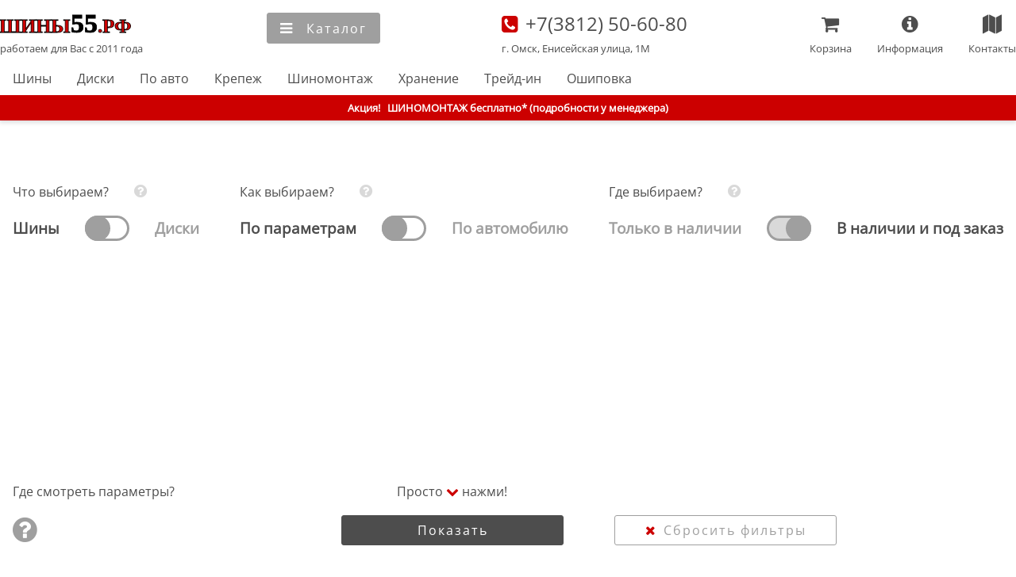

--- FILE ---
content_type: text/html; charset=utf-8
request_url: https://tyres55.ru/
body_size: 9117
content:
<!DOCTYPE html><html lang="ru"><head><meta charSet="utf-8"/><meta name="viewport" content="width=device-width"/><title>Шины55.РФ : шины диски шиномонтаж +7 (3812) 50-60-80 Омск</title><meta name="keywords" content="купить,шины,шины55,омске,в наличии,официальный,сайт,интернет,магазин,выбрать,новые,зимние,летние,шины,диски,колеса,резина,цены,в наличии,склад,каталог,оптовые,актуальные,скидки,распродажа,кредит,рассрочка,дешево,по карте,акции,каталог,шиномонтаж,хранение,trade-in,трейдин,Yokohama,pirelli,Bridgestone,Continental,Nokian,Michelin,китайские"/><meta name="description" content="Хотите купить шины в Омске? ШИНЫ, ДИСКИ, СЕРВИС от Шины55.РФ! Покупка БЕЗ ПРЕДОПЛАТЫ, в кредит, в рассрочку, расчет по карте. Гарантия на все товары. Шиномонтаж. Хранение. Выкуп Б/У шин и дисков (Trade-in). Доставка. Всегда в наличии новые шины и диски для Вашего автомобиля от мировых производителей Европы, Японии, России и Китая в г. Омске. Профессионально помогаем Вам выбрать именно ВАШИ шины и диски с 2011 года!"/><meta name="next-head-count" content="5"/><link rel="apple-touch-icon" sizes="180x180" href="/apple-touch-icon.png"/><link rel="icon" type="image/png" sizes="32x32" href="/favicon-32x32.png"/><link rel="icon" type="image/png" sizes="16x16" href="/favicon-16x16.png"/><link rel="manifest" href="/site.webmanifest"/><link rel="icon" href="/tyres55_logo.svg" type="image/svg+xml"/><link rel="preload" href="/_next/static/css/c27e203c11cebf1b.css" as="style"/><link rel="stylesheet" href="/_next/static/css/c27e203c11cebf1b.css" data-n-g=""/><noscript data-n-css=""></noscript><script defer="" nomodule="" src="/_next/static/chunks/polyfills-42372ed130431b0a.js"></script><script src="/_next/static/chunks/webpack-9b7aa495a4b6e6a1.js" defer=""></script><script src="/_next/static/chunks/framework-840cff9d6bb95703.js" defer=""></script><script src="/_next/static/chunks/main-cf2f95a865486545.js" defer=""></script><script src="/_next/static/chunks/pages/_app-180b2959e647ee4d.js" defer=""></script><script src="/_next/static/chunks/7970-536a6b9be5d8fb4c.js" defer=""></script><script src="/_next/static/chunks/9462-9eebdef999107042.js" defer=""></script><script src="/_next/static/chunks/pages/index-9961a47aa5cffd44.js" defer=""></script><script src="/_next/static/qTEdYddihD_NljGamA42u/_buildManifest.js" defer=""></script><script src="/_next/static/qTEdYddihD_NljGamA42u/_ssgManifest.js" defer=""></script></head><body><div id="__next"><header><div id="headerWrapper" class="container"><div class="headerList"><div class="headerListItem noMobile"><div class="header_conteiner_item_content"><a id="logoLink" title="Главная" href="/">Главная</a><a title="Главная" href="/"><span style="font-size:0.8125rem">работаем для Вас с 2011 года</span></a></div></div><div class="headerListItem"></div><div class="headerListItem noNarrowScreen" style="font-size:0"><input size="30" name="q" id="seachInput" type="text" autoComplete="off" placeholder="Поиск товара"/><button class="simpleButton" title="Найти" style="vertical-align:top;border-radius:0 3px 3px 0"><i id="headerSearchIcon"></i><span>Найти</span></button></div><div class="headerListItem noMobile"><a style="display:block;text-decoration:none" title="Наши координаты" href="/about/contacts_main"><i id="phoneIcon">   </i><span style="font-size:1.5rem;font-weight:normal"><font>+7(3812)</font> 50-60-80</span><br/><span>г. Омск, Енисейская улица, 1М</span></a></div><section class="headerListItem Mobile" style="padding-top:0.8rem"><a id="logoMobileLink" title="Главная" href="/">Главная</a></section><div class="headerListItem"></div></div><div id="headerFavMenuLine" class="noMobile"><nav id="menu" itemscope="" itemType="https://www.schema.org/SiteNavigationElement"><meta itemProp="name" content="Главное меню"/><ul itemProp="about" itemscope="" itemType="https://schema.org/ItemList"><li itemProp="itemListElement" itemscope="" itemType="https://schema.org/ItemList"><link itemProp="url" href="/catalog/tyres"/><meta itemProp="name" content="Шины"/><a title="Каталог легковых шин" href="/catalog/tyres">Шины</a></li><li itemProp="itemListElement" itemscope="" itemType="https://schema.org/ItemList"><link itemProp="url" href="/catalog/disks"/><meta itemProp="name" content="Диски"/><a title="Каталог легкосплавных (литых) и штампованных дисков" href="/catalog/disks">Диски</a></li><li itemProp="itemListElement" itemscope="" itemType="https://schema.org/ItemList"><link itemProp="url" href="/car"/><meta itemProp="name" content="По авто"/><a title="Подбор шин или дисков по марке и модели автомобиля" href="/car">По авто</a></li><li itemProp="itemListElement" itemscope="" itemType="https://schema.org/ItemList"><link itemProp="url" href="/catalog/nuts"/><meta itemProp="name" content="Крепеж"/><a title="Каталог крепежа колес" href="/catalog/nuts">Крепеж</a></li><li itemProp="itemListElement" itemscope="" itemType="https://schema.org/ItemList"><link itemProp="url" href="/services/shinomontage"/><meta itemProp="name" content="Шиномонтаж"/><a title="Услуги качественного шиномонтажа" href="/services/shinomontage">Шиномонтаж</a></li><li itemProp="itemListElement" itemscope="" itemType="https://schema.org/ItemList"><link itemProp="url" href="/services/hranenie"/><meta itemProp="name" content="Хранение"/><a title="Усулуги правильного сезонного хранения" href="/services/hranenie">Хранение</a></li><li itemProp="itemListElement" itemscope="" itemType="https://schema.org/ItemList"><link itemProp="url" href="/services/tradein"/><meta itemProp="name" content="Трейд-ин"/><a title="Прием б/у шин и дисков в трейд-ин" href="/services/tradein">Трейд-ин</a></li><li itemProp="itemListElement" itemscope="" itemType="https://schema.org/ItemList"><link itemProp="url" href="/services/oshipovka"/><meta itemProp="name" content="Ошиповка"/><a title="Усулуги повторной ошиповки колес" href="/services/oshipovka">Ошиповка</a></li></ul></nav></div></div></header><div id="contentWrapper"><section class="attentionBlock"><section><span class="noMobile">Акция!   </span>ШИНОМОНТАЖ бесплатно* (подробности у менеджера)</section></section><section class="container breadCrumbs"> </section><section class="mainFilterContainer"><section class="columnsContainer container"><section class="mainFilterTop"><section class="mainSwitcherContainer" style="margin-top:0px"><section class="mainSwitcherTitle noMobile"><span title="Переключите переключатель ниже, чтобы выбирать шины или диски">Что выбираем?</span><i class="helpIcon" title="Переключите переключатель ниже, чтобы выбирать шины или диски"></i></section><section class="TwoPositionSwitcherContainer"><span class="Mobile twoPositionSwitcherMobileTitle"><span class="positionOneTitle ">Шины</span><span class="Mobile positionOneTitle"> / </span><span class="positionTwoTitle positionInactive">Диски</span></span><span class="positionOneTitle  noMobile">Шины</span><input type="checkbox" id="tyreDisksSwither" name="tyreDisksSwither" title="Переключить" checked=""/><label id="tyreDisksSwitcherLabel" for="tyreDisksSwither" style="display:none"><span class="positionSwitcher" id="11TyresDisksSwitcher" title="Переключить"> </span></label><span class="positionTwoTitle positionInactive noMobile">Диски</span></section></section><section class="mainSwitcherContainer"><section class="mainSwitcherTitle noMobile"><span title="Переключите переключатель ниже, чтобы выбирать по параметрам шин/дисков или по характеристикам авто">Как выбираем?</span><i class="helpIcon" title="Переключите переключатель ниже, чтобы выбирать по параметрам шин/дисков или по характеристикам авто"></i></section><section class="TwoPositionSwitcherContainer"><span class="Mobile twoPositionSwitcherMobileTitle"><span class="positionOneTitle ">По параметрам</span><span class="Mobile positionOneTitle"> / </span><span class="positionTwoTitle positionInactive">По авто</span></span><span class="positionOneTitle  noMobile">По параметрам</span><input type="checkbox" id="paramOrWehicleSwither" name="paramOrWehicleSwither" title="Переключить" checked=""/><label id="paramOrWehicleSwitherLabel" for="paramOrWehicleSwither" style="display:none"><span class="positionSwitcher" id="11TyresDisksSwitcher" title="Переключить"> </span></label><span class="positionTwoTitle positionInactive noMobile">По автомобилю</span></section></section><section class="mainSwitcherContainer"><section class="mainSwitcherTitle noMobile"><span title="Переключите переключатель ниже, чтобы выбирать шины/диски только в наличии или в том числе под заказ">Где выбираем?</span><i class="helpIcon" title="Переключите переключатель ниже, чтобы выбирать шины/диски только в наличии или в том числе под заказ"></i></section><section class="TwoPositionSwitcherContainer"><span class="Mobile twoPositionSwitcherMobileTitle"><span class="positionOneTitle positionInactive">В наличии</span><span class="Mobile positionOneTitle"> / </span><span class="positionTwoTitle ">И под заказ</span></span><span class="positionOneTitle positionInactive noMobile">Только в наличии</span><input type="checkbox" id="storeSwitcher" name="storeSwitcher" title="Переключить"/><label id="storeSwitcherLabel" for="storeSwitcher" style="display:none"><span class="positionSwitcher" id="11TyresDisksSwitcher" title="Переключить"> </span></label><span class="positionTwoTitle  noMobile">В наличии и под заказ</span></section></section></section><section class="mainFilterBody divArticle"><div class="gridFilter"><section class="msgBox"><svg width="60" height="80" xmlns="http://www.w3.org/2000/svg" viewBox="0 0 100 100" preserveAspectRatio="xMidYMid" class="progress-bar-wrapper" style="display:inline-block;position:relative;top:45%" aria-label="progress-bar-loading" data-testid="progress-bar-svg" aria-busy="true" role="status"><defs><clipPath ng-attr-id="{{config.cpid}}" x="0" y="0" width="100" height="100" id="lds-progress-cpid-5009611b8a418"><rect x="0" y="0" width="66.6667" height="100"><animate attributeName="width" calcMode="linear" values="0;100;100" keyTimes="0;0.5;1" dur="1" begin="0s" repeatCount="indefinite"></animate><animate attributeName="x" calcMode="linear" values="0;0;100" keyTimes="0;0.5;1" dur="1" begin="0s" repeatCount="indefinite"></animate></rect></clipPath></defs><path fill="none" ng-attr-stroke="{{config.c1}}" stroke-width="2.7928" d="M82,63H18c-7.2,0-13-5.8-13-13v0c0-7.2,5.8-13,13-13h64c7.2,0,13,5.8,13,13v0C95,57.2,89.2,63,82,63z" stroke="white"></path><path ng-attr-fill="{{config.c2}}" ng-attr-clip-path="url(#{{config.cpid}})" d="M81.3,58.7H18.7c-4.8,0-8.7-3.9-8.7-8.7v0c0-4.8,3.9-8.7,8.7-8.7h62.7c4.8,0,8.7,3.9,8.7,8.7v0C90,54.8,86.1,58.7,81.3,58.7z" fill="white" clip-path="url(#lds-progress-cpid-5009611b8a418)"></path></svg><span> загрузка...</span></section></div></section><section class="mainFilterBottom divArticle" style="margin-top:var(--block-top-half-space)"><section class="noMobile"><section class="mainSwitcherTitle noMobile"><span title="Наведи мышь ниже и мы подскажем">Где смотреть параметры?</span></section><i id="bigHelpIcon" title=""></i></section><section class="mainFilterActionButtons"><section class="mainSwitcherTitle noMobile" style="margin-left:70px">Просто <i id="arrowDownIcon"></i> нажми!</section><button id="showButton" class="importantButton" title="Показать">Показать</button><button id="resetFilter" class="simpleButton" title="Очистить параметры фильтра"><i id="resetX"></i>Сбросить фильтры</button></section><section class="noMobile"> </section></section></section></section><section class="container noMobile"><div class="headerList" style="padding-top:0px"><h2 style="display:block;width:100%">Услуги и сервис</h2><a class="headerListLink" title="Каталог легковых шин" href="/catalog/tyres"><img alt="Каталог легковых шин" title="Каталог легковых шин" loading="lazy" width="98" height="120" decoding="async" data-nimg="1" style="color:transparent;object-fit:contain;object-position:center center;max-width:100%;max-height:100%" sizes="100vw" srcSet="/_next/image?url=%2Fimg%2Fcontent%2Ftyre.webp&amp;w=640&amp;q=75 640w, /_next/image?url=%2Fimg%2Fcontent%2Ftyre.webp&amp;w=828&amp;q=75 828w, /_next/image?url=%2Fimg%2Fcontent%2Ftyre.webp&amp;w=1200&amp;q=75 1200w, /_next/image?url=%2Fimg%2Fcontent%2Ftyre.webp&amp;w=1920&amp;q=75 1920w" src="/_next/image?url=%2Fimg%2Fcontent%2Ftyre.webp&amp;w=1920&amp;q=75"/><br/><span>Шины</span></a><a class="headerListLink" title="Каталог литых и штамповонных дисков" href="/catalog/disks"><img alt="Каталог литых и штамповонных дисков" title="Каталог литых и штамповонных дисков" loading="lazy" width="138" height="120" decoding="async" data-nimg="1" style="color:transparent;object-fit:contain;object-position:center center;max-width:100%;max-height:100%" sizes="100vw" srcSet="/_next/image?url=%2Fimg%2Fcontent%2Fdisk.webp&amp;w=640&amp;q=75 640w, /_next/image?url=%2Fimg%2Fcontent%2Fdisk.webp&amp;w=828&amp;q=75 828w, /_next/image?url=%2Fimg%2Fcontent%2Fdisk.webp&amp;w=1200&amp;q=75 1200w, /_next/image?url=%2Fimg%2Fcontent%2Fdisk.webp&amp;w=1920&amp;q=75 1920w" src="/_next/image?url=%2Fimg%2Fcontent%2Fdisk.webp&amp;w=1920&amp;q=75"/><br/><span>Диски</span></a><a class="headerListLink" title="Услуги правильного, качественного шиномонтажа" href="/services/shinomontage"><img alt="Услуги правильного, качественного шиномонтажа" title="Услуги правильного, качественного шиномонтажа" loading="lazy" width="115" height="120" decoding="async" data-nimg="1" style="color:transparent;object-fit:contain;object-position:center center;max-width:100%;max-height:100%" sizes="100vw" srcSet="/_next/image?url=%2Fimg%2Fcontent%2Fshinomontazh.webp&amp;w=640&amp;q=75 640w, /_next/image?url=%2Fimg%2Fcontent%2Fshinomontazh.webp&amp;w=828&amp;q=75 828w, /_next/image?url=%2Fimg%2Fcontent%2Fshinomontazh.webp&amp;w=1200&amp;q=75 1200w, /_next/image?url=%2Fimg%2Fcontent%2Fshinomontazh.webp&amp;w=1920&amp;q=75 1920w" src="/_next/image?url=%2Fimg%2Fcontent%2Fshinomontazh.webp&amp;w=1920&amp;q=75"/><br/><span>Квалифицированный<br/>шиномонтаж</span></a><a class="headerListLink" title="Услуги шинного отеля, правильное сезонное хранение шин и дисков" href="/services/hranenie"><img alt="Услуги шинного отеля, правильное сезонное хранение шин и дисков" title="Услуги шинного отеля, правильное сезонное хранение шин и дисков" loading="lazy" width="175" height="120" decoding="async" data-nimg="1" style="color:transparent;object-fit:contain;object-position:center center;max-width:100%;max-height:100%" sizes="100vw" srcSet="/_next/image?url=%2Fimg%2Fcontent%2Fhranenie.webp&amp;w=640&amp;q=75 640w, /_next/image?url=%2Fimg%2Fcontent%2Fhranenie.webp&amp;w=828&amp;q=75 828w, /_next/image?url=%2Fimg%2Fcontent%2Fhranenie.webp&amp;w=1200&amp;q=75 1200w, /_next/image?url=%2Fimg%2Fcontent%2Fhranenie.webp&amp;w=1920&amp;q=75 1920w" src="/_next/image?url=%2Fimg%2Fcontent%2Fhranenie.webp&amp;w=1920&amp;q=75"/><br/><span>Сезонное хранение<br/>колес</span></a><a class="headerListLink" title="Дошиповка зимних шипованных шин ремонтными шипами" href="/services/oshipovka"><img alt="Дошиповка зимних шипованных шин ремонтными шипами" title="Дошиповка зимних шипованных шин ремонтными шипами" loading="lazy" width="98" height="120" decoding="async" data-nimg="1" style="color:transparent;object-fit:contain;object-position:center center;max-width:100%;max-height:100%" sizes="100vw" srcSet="/_next/image?url=%2Fimg%2Fcontent%2Ftyre.webp&amp;w=640&amp;q=75 640w, /_next/image?url=%2Fimg%2Fcontent%2Ftyre.webp&amp;w=828&amp;q=75 828w, /_next/image?url=%2Fimg%2Fcontent%2Ftyre.webp&amp;w=1200&amp;q=75 1200w, /_next/image?url=%2Fimg%2Fcontent%2Ftyre.webp&amp;w=1920&amp;q=75 1920w" src="/_next/image?url=%2Fimg%2Fcontent%2Ftyre.webp&amp;w=1920&amp;q=75"/><br/><span>Ошиповка колес</span></a><a class="headerListLink" title="Сдать шины и диски в trade-in" href="/services/tradein"><img alt="Сдать шины и диски в trade-in" title="Сдать шины и диски в trade-in" loading="lazy" width="98" height="120" decoding="async" data-nimg="1" style="color:transparent;object-fit:contain;object-position:center center;max-width:100%;max-height:100%" sizes="100vw" srcSet="/_next/image?url=%2Fimg%2Fcontent%2Ftyre.webp&amp;w=640&amp;q=75 640w, /_next/image?url=%2Fimg%2Fcontent%2Ftyre.webp&amp;w=828&amp;q=75 828w, /_next/image?url=%2Fimg%2Fcontent%2Ftyre.webp&amp;w=1200&amp;q=75 1200w, /_next/image?url=%2Fimg%2Fcontent%2Ftyre.webp&amp;w=1920&amp;q=75 1920w" src="/_next/image?url=%2Fimg%2Fcontent%2Ftyre.webp&amp;w=1920&amp;q=75"/><br/><span>Трейд-ин шин и дисков</span></a></div></section><section class="horizontalFlexContainer container"><section class="leftColumnW60 divArticle noMobile"><h2 style="margin-top:0px">Выбираем правильные шины и диски вместе!</h2>На рынке новых автомобильных шин и легкосплавных дисков г. Омска интернет-магазин Шины55.РФ работает с 2011 года. За это время мы накопили огромный опыт работы, поняли предпочтения и требования автолюбителей нашего города. Профессионально подбираем шины и диски, которые подходят именно ВАМ, под ваши требования, под ваш автомобиль, условия эксплуатации и стиль вождения.<p>Все это позволило нам стать друзьями с тысячими автовладельцев. Мы сделаем все, чтобы стать и Вашим другом!</p><p>Посмотреть, покрутить, пощупать, помять, понюхать шины - это НЕ к нам, друзья!!! А вот, посоветоваться, подобрать и купить надежные, подходящие именно под ваши требования, шины, да еще выгодно - вот это К НАМ!!!</p><p>Ну не работаем мы &quot;по старинке&quot;, у нас не старомодный магазин, не точка на авторынке, а современный шинный бутик и интернет-магазин, с огромным ассортиментом, который не представить ни в одном физическом магазине. Крутить, мять шины нет никакого смысла, это говорит наш опыт и опыт тысяч покупателей. Все шины на вид одинаковые, резиновые, черные и круглые, все они не смонтированы на диск и в них нет давления воздуха, чтобы понять какие они по мягкости. Все заканчивается одинаково, сколько бы вы не просили показать разных шин вживую, вы все равно обратитесь к нам за советом - что вам выбрать и что купить. А подобрать и посоветовать именно ваш вариант мы можем и без наличия в данный момент нужной модели под рукой, пользуясь своим огромным опытом!</p><p>Продавать вам что-то плохое, не нужное, не подходящее, поверьте, нам нет никакого смысла! Мы не нацелены на разовые сделки, чтобы единожды &quot;втюхать&quot; покупателю что-то по завышенной цене, нам это не интересно, а главное это не оправдано с точки зрения перспективы нашего бизнеса. Мы ХОТИМ чтобы вы остались довольны купленными шинами, чтобы вы были в них уверенны и чтобы вы получали удовольствие, управляя автомобилем на купленных у нас шинах, а главное - чтобы вы понимали, что совершили правильную, выгодную покупку, и не зря потратили деньги!</p><p>Все очень просто, в этом состоит наша политика успеха!</p></section><section class="columnW40"><section class="divArticle"><h2>Не смогли разобраться?</h2><section><span>Если у Вас возникли какие-либо вопросы, связанные с выбором шин или дисков, мы всегда готовы Вам помочь!</span><p>В рабочее время мы свяжемся с вами в течение 15 минут, просто <span style="color:var(--color-a-link-hover);font-weight:700">ЗАКАЖИТЕ ЗВОНОК</span></p></section><ul class="checkboxesList clientContacts"><li><input type="text" placeholder="Имя" value=""/><span class="incorrectData"></span></li><li><input type="text" placeholder="Телефон" value=""/><span class="incorrectData"></span></li></ul><br/><button class="simpleButton">Заказать звонок</button></section><section class="divArticle"><h2>Обратная связь</h2><span>Мы заботимся о своих клиентах и делаем все, чтобы Вы остались довольны, как выбранной продукцией, так и оказанными услугами. Ваше мнение очень важно!</span><p>Если у Вас есть замечания или предложения, пожалуйста, <span style="color:var(--color-a-link-hover);font-weight:700">ОСТАВЬТЕ ОТЗЫВ</span></p><br/><ul class="landingList"><li><a id="linkYandex" class="vendorLogo" target="_blank" title="Оставить отзыв на Яndex" href="https://yandex.ru/maps/org/shiny55/1066940633/?reviews"></a></li><li><a id="link2GIS" class="vendorLogo" target="_blank" title="Оставить отзыв на 2GIS" href="https://2gis.ru/omsk/firm/282003258468101/tab/reviews?m=73.340987%2C54.976754%2F16"></a></li><li><a id="linkFlamp" class="vendorLogo" target="_blank" title="Оставить отзыв на Flamp" href="https://omsk.flamp.ru/firm/shiny55_rf-282003258468101"></a></li><li><a id="linkGoogle" class="vendorLogo" target="_blank" title="Оставить отзыв на Google" href="https://www.google.com/search?source=hp&amp;ei=w6f7W4OFAsabsAHIlb2gDw&amp;q=%D1%88%D0%B8%D0%BD%D1%8B55.%D1%80%D1%84&amp;btnK=%D0%9F%D0%BE%D0%B8%D1%81%D0%BA+%D0%B2+Google&amp;oq=%D1%88%D0%B8%D0%BD%D1%8B55.%D1%80%D1%84&amp;gs_l=psy-ab.3..0j38.250.2407..2772...0.0..0.109.910.4j5......0....1..gws-wiz.....0..0i131j0i10.HG6xKEqy4VU#btnK=%D0%9F%D0%BE%D0%B8%D1%81%D0%BA%20%D0%B2%20Google&amp;lrd=0x43ab01f18742fb27:0x11d6e2cb8d85396,1,,,"></a></li></ul></section></section></section></div><footer class="divArticle"><div id="footerWrapper" class="container"><section itemscope="" itemType="https://schema.org/AutomotiveBusiness"><link itemProp="sameAs" href="https://instagram.com/tyres55.ru"/><meta itemProp="name" content="Шины55.РФ интернет-магазин, Омск"/><section itemProp="address" itemscope="" itemType="https://schema.org/PostalAddress"><meta itemProp="postalCode" content="644011"/><meta itemProp="addressLocality" content="г. Омск, Российская Федерация"/><meta itemProp="streetAddress" content="ул. Енисейская улица, 1М"/></section><meta itemProp="openingHours" dateTime="Mo-Fr 10:00−18:00"/><meta itemProp="telephone" content="+79040707171"/><meta itemProp="telephone" content="+73812506080"/><meta itemProp="currenciesAccepted" content="RUB"/><meta itemProp="paymentAccepted" content="Наличный расчет, кредитные и банковские карты, безналичный расчет, кредит, рассрочка."/><meta itemProp="priceRange" content="от 1000 до 30000 руб."/><meta itemProp="foundingDate" content="2014-03-17"/><link itemProp="hasMap" href="/about/contacts_main"/><link itemProp="url" href="/"/><section itemProp="image" itemscope="" itemType="https://schema.org/ImageObject"><link itemProp="url" href="/tyres55_store.webp"/><link itemProp="contentUrl" href="/tyres55_store.webp"/><meta itemProp="width" content="648"/><meta itemProp="height" content="486"/><meta itemProp="name" content="Шины55.РФ интернет-магазин"/><meta itemProp="description" content="Шинный центр Шины55.РФ, офис-магазин"/></section><section itemProp="logo" itemscope="" itemType="https://schema.org/ImageObject"><link itemProp="url" href="/tyres55_logo.svg"/><link itemProp="contentUrl" href="/tyres55_logo.svg"/><meta itemProp="width" content="120"/><meta itemProp="height" content="120"/><meta itemProp="name" content="Шины55.РФ интернет-магазин"/><meta itemProp="description" content="Логотип Шины55.РФ"/></section></section><section class="footerMenu"><section class="footerMenuBlock noMobile"><a title="Каталог легковых шин" style="display:block;color:white" href="/catalog/tyres">Легковые шины</a><section class="columnW40"><ul class="gridItemProps"><li><a title="Каталог легковых зимних, летних и всесезонных шин Bridgestone" href="/brand/bridgestone">Bridgestone</a></li><li><a title="Каталог легковых зимних, летних и всесезонных шин Continental" href="/brand/continental">Continental</a></li><li><a title="Каталог легковых зимних, летних и всесезонных шин Cordiant" href="/brand/cordiant">Cordiant</a></li><li><a title="Каталог легковых зимних, летних и всесезонных шин Dunlop" href="/brand/dunlop">Dunlop</a></li><li><a title="Каталог легковых зимних, летних и всесезонных шин Gislaved" href="/brand/gislaved">Gislaved</a></li><li><a title="Каталог легковых зимних, летних и всесезонных шин Goodyear" href="/brand/goodyear">Goodyear</a></li><li><a title="Каталог легковых зимних, летних и всесезонных шин Hankook" href="/brand/hankook">Hankook</a></li><li><a title="Каталог легковых зимних, летних и всесезонных шин Кама" href="/brand/kama">Кама</a></li></ul></section><section class="rightColumnW50"><ul class="gridItemProps"><li><a title="Каталог легковых зимних, летних и всесезонных шин Kumho" href="/brand/kumho">Kumho</a></li><li><a title="Каталог легковых зимних, летних и всесезонных шин Michelin" href="/brand/michelin">Michelin</a></li><li><a title="Каталог легковых зимних, летних и всесезонных шин Nitto" href="/brand/nitto">Nitto</a></li><li><a title="Каталог легковых зимних, летних и всесезонных шин Ikon" href="/brand/ikon">Ikon Tyres</a></li><li><a title="Каталог легковых зимних, летних и всесезонных шин Toyo" href="/brand/toyo">Toyo</a></li><li><a title="Каталог легковых зимних, летних и всесезонных шин Viatti" href="/brand/viatti">Viatti</a></li><li><a title="Каталог легковых зимних, летних и всесезонных шин Yokohama" href="/brand/yokohama">Yokohama</a></li></ul></section></section><section class="footerMenuBlock noMobile"><ul class="gridItemProps"><li><a title="Каталог легкосплавных (литых) и штампованных дисков" style="color:var(--color-a-link-hover)" href="/catalog/disks">Колесные диски</a></li><li><a title="Каталог крепежа колес" href="/catalog/nuts">Крепеж колес</a></li><li><a title="Подбор шин или дисков по марке и модели автомобиля" href="/catalog/car">Подбор по автомобилю</a></li><li><a title="Шинный калькулятор" href="/information/tyrecalc">Шинный калькулятор</a></li><li><a title="Услуги качественного шиномонтажа" href="/services/shinomontage">Шиномонтаж</a></li><li><a title="Усулуги правильного сезонного хранения" href="/services/hranenie">Хранение</a></li><li><a title="Прием б/у шин и дисков в трейд-ин" href="/services/tradein">Трейд-ин</a></li><li><a title="Усулуги повторной ошиповки колес" href="/services/oshipovka">Ошиповка</a></li></ul></section><section class="footerMenuBlock"><ul class="gridItemProps"><li><a title="Как купить шины или диски" href="/information/howtobuy">Как купить</a></li><li><a title="Как оплатить покупку" href="/information/payment">Как оплатить</a></li><li><a title="Покупка в кредит или рассрочку" style="color:var(--color-a-link-hover)" href="/information/credit">Кредит, рассрочка</a></li><li><a title="Гарантийные обязательства" href="/information/warranty">Гарантия</a></li><li><a title="Отказ/возврат товара" href="/information/rejection">Отказ/возврат</a></li><li><a title="Доставка заказов" href="/information/delivery">Доставка и самовывоз</a></li><li><a title="Политика конфиденциальности" href="/information/policy">Политика конфиденциальности</a></li><li><a title="Оферта" href="/information/offer">Оферта</a></li></ul></section><section class="footerMenuBlock"><ul class="gridItemProps"><li><a title="Телефон отдела подбора шин и дисков" href="tel:+73812506080"><i id="smallPhoneIcon">   </i><span title="Позвонить"><font>+7(3812)</font> 50-60-80</span></a></li><li><a title="Телефон отдела подбора шин и дисков" href="tel:+79040707171"><i id="smallCellularIcon">   </i><span title="Позвонить"><font>+7(904)</font> 070-71-71</span></a></li><li><a title="Написать в Telegram" target="_blank" href="https://t.me/Tyres55"><i id="telegramIcon" title="Telegram отдела подбора шин и дисков">   </i><span title="Написать в Telegram"><font>+7(904)</font> 070-70-00</span></a></li><li><span><i id="emailIcon" title="Электронная почта отдела подбора шин и дисков">   </i><span style="color:white" title="Электронная почта отдела подбора шин и дисков">shop@tyres55.ru</span></span></li><li><a style="display:block;text-decoration:none" title="Координаты центрального офиса" href="/about/contacts_main"><i id="baloonIcon" title="Координаты центрального офиса">   </i> г. Омск, ул. Енисейская, д.1М</a></li></ul></section></section><section class="copyRightBlock">© Шины55 (шины55.рф) (3812) 50-60-80, 50-70-80. Омск. Шины. Диски<br/>Вся информация на данном сайте несёт исключительно информационный характер.</section></div></footer></div><script id="__NEXT_DATA__" type="application/json">{"props":{"pageProps":{}},"page":"/","query":{},"buildId":"qTEdYddihD_NljGamA42u","nextExport":true,"autoExport":true,"isFallback":false,"scriptLoader":[]}</script><section class="noMobile"><script>
                (function(w,d,u){
                var s=d.createElement('script');s.async=true;s.src=u+'?'+(Date.now()/60000|0);
                var h=d.getElementsByTagName('script')[0];h.parentNode.insertBefore(s,h);
            })(window,document,'https://cdn-ru.bitrix24.ru/b9400283/crm/site_button/loader_2_5m2ud2.js');
            </script></section><section><!-- Yandex.Metrika counter -->
        <script type="text/javascript" >
           (function(m,e,t,r,i,k,a){m[i]=m[i]||function(){(m[i].a=m[i].a||[]).push(arguments)};
           m[i].l=1*new Date();
           for (var j = 0; j < document.scripts.length; j++) {if (document.scripts[j].src === r) { return; }}
           k=e.createElement(t),a=e.getElementsByTagName(t)[0],k.async=1,k.src=r,a.parentNode.insertBefore(k,a)})
           (window, document, "script", "https://mc.yandex.ru/metrika/tag.js", "ym");
        
           ym(9859567, "init", {
                clickmap:true,
                trackLinks:true,
                accurateTrackBounce:true,
                webvisor:true
           });
        </script>
        <noscript><div><img src="https://mc.yandex.ru/watch/9859567" style="position:absolute; left:-9999px;" alt="" /></div></noscript>
        <!-- /Yandex.Metrika counter --></section></body></html>

--- FILE ---
content_type: application/javascript; charset=UTF-8
request_url: https://tyres55.ru/_next/static/qTEdYddihD_NljGamA42u/_ssgManifest.js
body_size: 339
content:
self.__SSG_MANIFEST=new Set(["\u002Fbrand","\u002Fbrand\u002F[name]","\u002Fcar\u002F[[...filter]]","\u002Fcatalog\u002Fdisks\u002F[[...filter]]","\u002Fcatalog\u002Ftyres\u002F[[...filter]]","\u002Fdisks\u002F[disk]","\u002Ftyre-model\u002F[brand]\u002F[model]","\u002Ftyres\u002F[tyre]"]);self.__SSG_MANIFEST_CB&&self.__SSG_MANIFEST_CB()

--- FILE ---
content_type: image/svg+xml
request_url: https://tyres55.ru/img/content/google_logo_grey.svg
body_size: 1884
content:
<?xml version="1.0" encoding="UTF-8" standalone="no"?>
<svg
   xmlns:dc="http://purl.org/dc/elements/1.1/"
   xmlns:cc="http://creativecommons.org/ns#"
   xmlns:rdf="http://www.w3.org/1999/02/22-rdf-syntax-ns#"
   xmlns:svg="http://www.w3.org/2000/svg"
   xmlns="http://www.w3.org/2000/svg"
   xmlns:sodipodi="http://sodipodi.sourceforge.net/DTD/sodipodi-0.dtd"
   xmlns:inkscape="http://www.inkscape.org/namespaces/inkscape"
   viewBox="0 0 98 32"
   width="98"
   height="32"
   version="1.1"
   id="svg14"
   sodipodi:docname="google_logo_grey.svg"
   inkscape:version="1.0.1 (3bc2e813f5, 2020-09-07)">
  <metadata
     id="metadata20">
    <rdf:RDF>
      <cc:Work
         rdf:about="">
        <dc:format>image/svg+xml</dc:format>
        <dc:type
           rdf:resource="http://purl.org/dc/dcmitype/StillImage" />
        <dc:title></dc:title>
      </cc:Work>
    </rdf:RDF>
  </metadata>
  <defs
     id="defs18" />
  <sodipodi:namedview
     pagecolor="#ffffff"
     bordercolor="#666666"
     borderopacity="1"
     objecttolerance="10"
     gridtolerance="10"
     guidetolerance="10"
     inkscape:pageopacity="0"
     inkscape:pageshadow="2"
     inkscape:window-width="1717"
     inkscape:window-height="1057"
     id="namedview16"
     showgrid="false"
     inkscape:zoom="2.3915441"
     inkscape:cx="164.71598"
     inkscape:cy="77.058619"
     inkscape:window-x="-8"
     inkscape:window-y="-8"
     inkscape:window-maximized="1"
     inkscape:current-layer="svg14" />
  <path
     fill="#ea4335"
     d="m 41.600718,16.840018 c 0,4.603876 -3.60162,7.996395 -8.02163,7.996395 -4.42001,0 -8.02163,-3.392519 -8.02163,-7.996395 0,-4.636323 3.60162,-7.996395 8.02163,-7.996395 4.42001,0 8.02163,3.360072 8.02163,7.996395 z m -3.51149,0 c 0,-2.876972 -2.08743,-4.845426 -4.51014,-4.845426 -2.42271,0 -4.51014,1.968454 -4.51014,4.845426 0,2.84813 2.08743,4.845426 4.51014,4.845426 2.42271,0 4.51014,-2.000901 4.51014,-4.845426 z"
     id="path2"
     style="stroke-width:0.360523;fill:#9f9f9f;fill-opacity:1" />
  <path
     fill="#fbbc05"
     d="m 58.905818,16.840018 c 0,4.603876 -3.60163,7.996395 -8.02164,7.996395 -4.42001,0 -8.02163,-3.392519 -8.02163,-7.996395 0,-4.632717 3.60162,-7.996395 8.02163,-7.996395 4.42001,0 8.02164,3.360072 8.02164,7.996395 z m -3.5115,0 c 0,-2.876972 -2.08742,-4.845426 -4.51014,-4.845426 -2.42271,0 -4.51014,1.968454 -4.51014,4.845426 0,2.84813 2.08743,4.845426 4.51014,4.845426 2.42272,0 4.51014,-2.000901 4.51014,-4.845426 z"
     id="path4"
     style="stroke-width:0.360523;fill:#9f9f9f;fill-opacity:1" />
  <path
     fill="#4285f4"
     d="M 75.489858,9.326724 V 23.68274 c 0,5.905363 -3.48265,8.31726 -7.59982,8.31726 -3.87562,0 -6.2082,-2.592159 -7.08788,-4.712032 l 3.05724,-1.272646 c 0.54439,1.301487 1.87832,2.837314 4.02704,2.837314 2.63542,0 4.26859,-1.625957 4.26859,-4.686796 v -1.150067 h -0.12258 c -0.78594,0.969806 -2.30014,1.817035 -4.21091,1.817035 -3.99819,0 -7.66111,-3.48265 -7.66111,-7.963948 0,-4.513745 3.66292,-8.025237 7.66111,-8.025237 1.90717,0 3.42136,0.847229 4.21091,1.788193 h 0.12258 V 9.330329 h 3.33483 z m -3.08607,7.542136 c 0,-2.815683 -1.87833,-4.874268 -4.26859,-4.874268 -2.42272,0 -4.45246,2.058585 -4.45246,4.874268 0,2.786841 2.02974,4.816584 4.45246,4.816584 2.39026,0 4.26859,-2.029743 4.26859,-4.816584 z"
     id="path6"
     style="stroke-width:0.360523;fill:#9f9f9f;fill-opacity:1" />
  <path
     fill="#34a853"
     d="m 80.987828,0.912123 v 23.433979 h -3.42496 V 0.912123 Z"
     id="path8"
     style="stroke-width:0.360523;fill:#9f9f9f;fill-opacity:1" />
  <path
     fill="#ea4335"
     d="m 94.334388,19.471834 2.72555,1.817035 c -0.87968,1.301487 -2.99955,3.543939 -6.66246,3.543939 -4.54259,0 -7.93511,-3.511492 -7.93511,-7.996395 0,-4.755295 3.42136,-7.996395 7.54214,-7.996395 4.14962,0 6.17936,3.302388 6.84272,5.086976 l 0.36413,0.908517 -10.6895,4.42722 c 0.81839,1.604326 2.09103,2.422713 3.87562,2.422713 1.78819,0 3.02839,-0.879676 3.93691,-2.21361 z m -8.38937,-2.876971 7.14556,-2.967103 c -0.39297,-0.998648 -1.57548,-1.694457 -2.9671,-1.694457 -1.78459,0 -4.26859,1.575485 -4.17846,4.66156 z"
     id="path10"
     style="stroke-width:0.360523;fill:#9f9f9f;fill-opacity:1" />
  <path
     fill="#4285f4"
     d="m 12.59306,14.759802 v -3.392519 h 11.432178 c 0.11176,0.591257 0.16944,1.290671 0.16944,2.047769 0,2.54529 -0.6958,5.692654 -2.93826,7.935106 -2.18116,2.271293 -4.968,3.48265 -8.659753,3.48265 C 5.753943,24.832808 0,19.259126 0,12.416404 0,5.573682 5.753943,0 12.596665,0 c 3.785493,0 6.482203,1.485354 8.508333,3.421361 l -2.39387,2.393871 c -1.4529,-1.362776 -3.42136,-2.422713 -6.118068,-2.422713 -4.996846,0 -8.904912,4.027039 -8.904912,9.023885 0,4.996845 3.908066,9.023884 8.904912,9.023884 3.241098,0 5.086978,-1.301487 6.269488,-2.484001 0.95899,-0.958991 1.58991,-2.328977 1.83867,-4.200091 z"
     id="path12"
     style="stroke-width:0.360523;fill:#9f9f9f;fill-opacity:1" />
</svg>


--- FILE ---
content_type: image/svg+xml
request_url: https://tyres55.ru/img/content/2gis_logo_grey.svg
body_size: 1568
content:
<?xml version="1.0" encoding="UTF-8" standalone="no"?>
<svg
   xmlns:dc="http://purl.org/dc/elements/1.1/"
   xmlns:cc="http://creativecommons.org/ns#"
   xmlns:rdf="http://www.w3.org/1999/02/22-rdf-syntax-ns#"
   xmlns:svg="http://www.w3.org/2000/svg"
   xmlns="http://www.w3.org/2000/svg"
   xmlns:sodipodi="http://sodipodi.sourceforge.net/DTD/sodipodi-0.dtd"
   xmlns:inkscape="http://www.inkscape.org/namespaces/inkscape"
   xml:space="preserve"
   width="75"
   height="32"
   version="1.1"
   style="clip-rule:evenodd;fill-rule:evenodd;image-rendering:optimizeQuality;shape-rendering:geometricPrecision;text-rendering:geometricPrecision"
   viewBox="0 0 1984.375 846.66669"
   id="svg13"
   sodipodi:docname="2gis_grey.svg"
   inkscape:version="1.0.1 (3bc2e813f5, 2020-09-07)"><metadata
   id="metadata17"><rdf:RDF><cc:Work
       rdf:about=""><dc:format>image/svg+xml</dc:format><dc:type
         rdf:resource="http://purl.org/dc/dcmitype/StillImage" /><dc:title></dc:title></cc:Work></rdf:RDF></metadata><sodipodi:namedview
   pagecolor="#ffffff"
   bordercolor="#666666"
   borderopacity="1"
   objecttolerance="10"
   gridtolerance="10"
   guidetolerance="10"
   inkscape:pageopacity="0"
   inkscape:pageshadow="2"
   inkscape:window-width="1717"
   inkscape:window-height="1057"
   id="namedview15"
   showgrid="false"
   units="px"
   inkscape:zoom="4.4850886"
   inkscape:cx="67.25136"
   inkscape:cy="90.291213"
   inkscape:window-x="-8"
   inkscape:window-y="-8"
   inkscape:window-maximized="1"
   inkscape:current-layer="svg13" />
 <defs
   id="defs4">
  <style
   type="text/css"
   id="style2">
   <![CDATA[
    .fil1 {fill:#434242;fill-rule:nonzero}
    .fil0 {fill:#A3C626;fill-rule:nonzero}
   ]]>
  </style>
 </defs>
 <g
   id="Слой_x0020_1"
   transform="matrix(0.17727527,0,0,0.17727527,-869.35792,-2209.2044)"
   style="fill:#9f9f9f;fill-opacity:1">
  <metadata
   id="CorelCorpID_0Corel-Layer" />
  <g
   id="_1997096624336"
   style="fill:#9f9f9f;fill-opacity:1">
   <path
   class="fil0"
   d="m 9680,14850 c 0,-294 -56,-574 -153,-834 -26,856 -895,1518 -1406,1956 h 1278 c 179,-334 281,-716 281,-1122 z m -924,-1883 c -405,-315 -912,-505 -1464,-505 -1319,0 -2388,1069 -2388,2388 0,1319 1069,2388 2388,2388 604,0 1154,-226 1574,-596 H 7137 l -5,-508 c 1042,-905 1680,-1518 1680,-2109 0,-220 -83,-497 -460,-497 -299,0 -587,173 -534,895 h -607 c -152,-838 303,-1502 1172,-1502 135,0 259,16 373,46 z"
   id="path7"
   style="fill:#9f9f9f;fill-opacity:1" />
   <path
   class="fil1"
   d="m 11895,14113 h 564 c 20,-430 -125,-1111 -1057,-1111 -685,0 -1183,411 -1183,1265 0,116 5,715 5,1086 0,927 642,1130 1183,1130 323,0 792,-73 1009,-309 v -1477 h -1062 v 536 h 473 v 651 c -357,121 -1009,169 -1009,-651 v -966 c 0,-574 266,-772 560,-772 304,0 517,154 517,618 z m 4201,1433 c 24,-1322 -1492,-883 -1477,-1622 4,-260 173,-429 449,-429 294,0 468,173 463,627 h 555 c 15,-410 -82,-1110 -999,-1110 -570,0 -1038,280 -1048,903 -24,1269 1502,854 1478,1622 -10,313 -237,453 -493,453 -299,0 -541,-173 -492,-695 h -560 c -63,691 241,1183 1047,1183 681,0 1067,-377 1077,-932 z m -2551,889 h -569 v -3380 h 569 z m 0,0 h -569 v -3380 h 569 z"
   id="path9"
   style="fill:#9f9f9f;fill-opacity:1" />
  </g>
 </g>
</svg>


--- FILE ---
content_type: application/javascript; charset=UTF-8
request_url: https://tyres55.ru/_next/static/chunks/pages/about/contacts_main-99a9f53c8c7149fc.js
body_size: 6870
content:
(self.webpackChunk_N_E=self.webpackChunk_N_E||[]).push([[646],{5208:function(e,t,n){(window.__NEXT_P=window.__NEXT_P||[]).push(["/about/contacts_main",function(){return n(3231)}])},3231:function(e,t,n){"use strict";n.r(t),n.d(t,{default:function(){return $}});var s=n(5893),o=n(9008),i=n.n(o),r=n(8422),l=n(7294);function a(){return(a=Object.assign?Object.assign.bind():function(e){for(var t=1;t<arguments.length;t++){var n=arguments[t];for(var s in n)Object.prototype.hasOwnProperty.call(n,s)&&(e[s]=n[s])}return e}).apply(this,arguments)}let c=(e,t)=>{let n={};for(let s in e)-1===t.indexOf(s)&&(n[s]=e[s]);return n},p=l.createContext(null),d=l.createContext(null),h=e=>t=>l.createElement(d.Consumer,null,n=>l.createElement(e,a({parent:n},t))),u=(e=[])=>{let[t,n]=(0,l.useState)(!1),s=(0,l.useRef)(e),o=(()=>{let e=(0,l.useContext)(p);if(null===e)throw Error("Couldn't find Yandex.Maps API in the context. Make sure that hook useYMaps is inside <YMaps /> provider");return e})(),i=o.getApi();return(0,l.useEffect)(()=>{o.load().then(()=>Promise.all(s.current.map(o.loadModule))).then(()=>n(!0))},[]),t&&i?i:null},m=()=>{},f=["onLoad","onError","modules","apiLoader"];function j(e,t=!1,n=[]){return s=>{let{width:o,height:i,modules:r=[],onLoad:p=m}=s,d=u(n.concat(r)),h=!t||!!d,j=c(s,f);return(0,l.useEffect)(()=>d?p(d):void 0,[d]),h?l.createElement(e,a({ymaps:d},j)):l.createElement("div",{style:{width:o,height:i}})}}let y="undefined"!=typeof window,x={lang:"ru_RU",load:"",ns:"",mode:"release"},b=e=>{let{version:t="2.1",enterprise:n=!1,query:s={lang:"ru_RU",load:"",ns:""},preload:o=!1,children:i}=e,r=(0,l.useRef)((e=>{let t;let{query:n=x}=e,s=Date.now().toString(32),o=n.ns||"",i="__yandex-maps-api-onload__$$"+s,r="__yandex-maps-api-onerror__$$"+s,l=y?window:{},a={},c=()=>o?l[o]:t,p=()=>{delete l[i],delete l[r]};return{load:()=>{if(c())return Promise.resolve(t);if(a[o])return a[o];let s={onload:i,onerror:r,...x,...n},d=Object.keys(s).map(e=>`${e}=${s[e]}`).join("&"),h=[`https://${e.enterprise?"enterprise.":""}api-maps.yandex.ru`,e.version,"?"+d].join("/");return a[o]=new Promise((e,n)=>{l[i]=n=>{p(),n.ready(()=>{t=n,e(n)})},l[r]=e=>{p(),n(e)},new Promise((e,t)=>{let n=document.createElement("script");n.type="text/javascript",n.onload=e,n.onerror=t,n.src=h,n.async=!0,document.head.appendChild(n)}).catch(l[r])}),a[o]},getApi:c,loadModule:e=>new Promise((n,s)=>{t.modules.require(e).done(s=>{s.forEach(n=>{((e,t,n,s=!1)=>{let o="string"==typeof t?t.split("."):t.slice(),i,r=e;for(;o.length>1;)r[i=o.shift()]||(r[i]={}),r=r[i];let l=o[0];r[l]=!0===s&&r[l]||n})(t,e,n,!0)}),n(t)},s)})}})({version:t,enterprise:n,query:s,preload:o}));return(0,l.useEffect)(()=>{o&&r.current.load()},[r.current]),l.createElement(p.Provider,{value:r.current},i)},g=/^on(?=[A-Z])/;function v(e){return Object.keys(e).reduce((t,n)=>{if(g.test(n)){let s=n.replace(g,"").toLowerCase();t._events[s]=e[n]}else t[n]=e[n];return t},{_events:{}})}function O(e,t,n){"function"==typeof n&&e.events.add(t,n)}function E(e,t,n){"function"==typeof n&&e.events.remove(t,n)}function _(e,t,n){Object.keys(Object.assign({},t,n)).forEach(s=>{t[s]!==n[s]&&(E(e,s,t[s]),O(e,s,n[s]))})}let w=e=>"default"+e.charAt(0).toUpperCase()+e.slice(1);function k(e,t){return void 0!==e[t]||void 0===e[w(t)]}function C(e,t,n){return(k(e,t)?e[t]:e[w(t)])||n}function R(e,t,n=null){e!==t&&(e&&("current"in e?e.current=null:"function"==typeof e&&e(null)),t&&("current"in t?t.current=n:"function"==typeof t&&t(n)))}function P(e){let{width:t,height:n,style:s,className:o}=e;return void 0!==s||void 0!==o?Object.assign({},s&&{style:s},o&&{className:o}):{style:{width:t,height:n}}}class N extends l.Component{constructor(e){super(e),this.state={error:null,errorInfo:null}}componentDidCatch(e,t){let{onError:n=()=>{}}=this.props;n(e),this.setState({error:e,errorInfo:t})}render(){return this.state.error?null:this.props.children}}let S=e=>({onError:t,...n})=>l.createElement(N,{onError:t},l.createElement(e,n));class A extends l.Component{constructor(){super(),this.instance=null,this.state={instance:null},this._parentElement=null,this._getRef=e=>{this._parentElement=e}}componentDidMount(){this.instance=A.mountObject(this._parentElement,this.props.ymaps.Map,this.props),this.setState({instance:this.instance})}componentDidUpdate(e){null!==this.instance&&A.updateObject(this.instance,e,this.props)}componentWillUnmount(){A.unmountObject(this.instance,this.props)}render(){let e=P(this.props),t=c(v(this.props),["_events","state","defaultState","options","defaultOptions","instanceRef","ymaps","children","width","height","style","className"]);return l.createElement(d.Provider,{value:this.state.instance},l.createElement("div",a({ref:this._getRef},e,t),this.props.children))}static mountObject(e,t,n){let{instanceRef:s,_events:o}=v(n),i=new t(e,C(n,"state"),C(n,"options"));return Object.keys(o).forEach(e=>O(i,e,o[e])),R(null,s,i),i}static updateObject(e,t,n){let{_events:s,instanceRef:o}=v(n),{_events:i,instanceRef:r}=v(t);if(k(n,"state")){let s=C(t,"state",{}),o=C(n,"state",{});s.type!==o.type&&e.setType(o.type),s.behaviors!==o.behaviors&&(s.behaviors&&e.behaviors.disable(s.behaviors),o.behaviors&&e.behaviors.enable(o.behaviors)),o.zoom&&s.zoom!==o.zoom&&e.setZoom(o.zoom),o.center&&s.center!==o.center&&e.setCenter(o.center),o.bounds&&s.bounds!==o.bounds&&e.setBounds(o.bounds)}if(k(n,"options")){let s=C(t,"options"),o=C(n,"options",{});s!==o&&e.options.set(o)}C(t,"width")===C(n,"width")&&C(t,"height")===C(n,"height")||e.container.fitToViewport(),_(e,i,s),R(r,o,e)}static unmountObject(e,t){let{instanceRef:n,_events:s}=v(t);null!==e&&(Object.keys(s).forEach(t=>E(e,t,s[t])),e.destroy(),R(n))}}let L=S(j(A,!0,["Map"]));L.defaultProps={width:320,height:240};class T extends l.Component{constructor(){super(),this.state={instance:null},this._parentElement=null,this._getRef=e=>{this._parentElement=e}}componentDidMount(){this._mounted=!0,this.props.ymaps.panorama.isSupported()&&T.mountObject(this._parentElement,this.props.ymaps.panorama,this.props).then(e=>this._mounted&&this.setState({instance:e}))}componentDidUpdate(e){null!==this.state.instance&&T.updateObject(this.state.instance,e,this.props)}componentWillUnmount(){this._mounted=!1,T.unmountObject(this.state.instance,this.props)}render(){let e=P(this.props);return l.createElement("div",a({ref:this._getRef},e))}static mountObject(e,t,n){let{instanceRef:s,_events:o}=v(n),i=C(n,"point"),r=C(n,"locateOptions"),l=C(n,"options");return new Promise((n,a)=>{t.locate(i,r).done(i=>{if(i.length>0){let r=new t.Player(e,i[0],l);R(null,s,r),Object.keys(o).forEach(e=>O(r,e,o[e])),n(r)}},a)})}static updateObject(e,t,n){let{_events:s,instanceRef:o}=v(n),{_events:i,instanceRef:r}=v(t);if(k(n,"options")){let s=C(t,"options"),o=C(n,"options");s!==o&&e.options.set(o)}if(k(n,"point")){let s=C(n,"point"),o=C(t,"point"),i=C(n,"locateOptions");s!==o&&e.moveTo(s,i)}_(e,i,s),R(r,o,e)}static unmountObject(e,t){let{instanceRef:n,_events:s}=v(t);null!==e&&(Object.keys(s).forEach(t=>E(e,t,s[t])),R(n))}}S(j(T,!0,["panorama.isSupported","panorama.locate","panorama.createPlayer","panorama.Player"])).defaultProps={width:320,height:240};class M extends l.Component{constructor(){super(),this.state={instance:null},this.instance=null}componentDidMount(){let e=M.mountControl(this.props.ymaps.control[this.props.name],this.props);this.instance=e,this.setState({instance:e})}componentDidUpdate(e){null!==this.instance&&M.updateControl(this.instance,e,this.props)}componentWillUnmount(){M.unmountControl(this.instance,this.props)}render(){return l.createElement(d.Provider,{value:this.state.instance},this.props.children)}static mountControl(e,t){let{instanceRef:n,parent:s,lazy:o,_events:i}=v(t),r=new e({data:C(t,"data"),options:C(t,"options"),state:C(t,"state"),mapTypes:C(t,"mapTypes"),lazy:o});if(Object.keys(i).forEach(e=>O(r,e,i[e])),s&&s.controls&&"function"==typeof s.controls.add)s.controls.add(r);else{if(!s||!s.add||"function"!=typeof s.add)throw Error(`No parent found to mount ${t.name}`);s.add(r)}return R(null,n,r),r}static updateControl(e,t,n){let{_events:s,instanceRef:o}=v(n),{_events:i,instanceRef:r}=v(t);if(k(n,"options")){let s=C(t,"options"),o=C(n,"options");s!==o&&e.options.set(o)}if(k(n,"data")){let s=C(t,"data"),o=C(n,"data");s!==o&&e.data.set(o)}if(k(n,"state")){let s=C(t,"state"),o=C(n,"state");s!==o&&e.state.set(o)}if(k(n,"mapTypes")){let s=C(t,"mapTypes"),o=C(n,"mapTypes");s!==o&&(e.removeAllMapTypes(),o.forEach(t=>e.addMapType(t)))}_(e,i,s),R(r,o,e)}static unmountControl(e,t){let{instanceRef:n,parent:s,_events:o}=v(t);null!==e&&(Object.keys(o).forEach(t=>E(e,t,o[t])),s.controls&&"function"==typeof s.controls.remove?s.controls.remove(e):s.remove&&"function"==typeof s.remove&&s.remove(e),R(n))}}S(h(j(e=>l.createElement(M,a({},e,{name:"Button"})),!0,["control.Button"]))),S(h(j(e=>l.createElement(M,a({},e,{name:"FullscreenControl"})),!0,["control.FullscreenControl"]))),S(h(j(e=>l.createElement(M,a({},e,{name:"GeolocationControl"})),!0,["control.GeolocationControl"]))),S(h(j(e=>l.createElement(M,a({},e,{name:"ListBox"})),!0,["control.ListBox"]))),S(h(j(e=>l.createElement(M,a({},e,{name:"ListBoxItem"})),!0,["control.ListBoxItem"]))),S(h(j(e=>l.createElement(M,a({},e,{name:"RouteButton"})),!0,["control.RouteButton"]))),S(h(j(e=>l.createElement(M,a({},e,{name:"RouteEditor"})),!0,["control.RouteEditor"]))),S(h(j(e=>l.createElement(M,a({},e,{name:"RoutePanel"})),!0,["control.RoutePanel"]))),S(h(j(e=>l.createElement(M,a({},e,{name:"RulerControl"})),!0,["control.RulerControl"]))),S(h(j(e=>l.createElement(M,a({},e,{name:"SearchControl"})),!0,["control.SearchControl"]))),S(h(j(e=>l.createElement(M,a({},e,{name:"TrafficControl"})),!0,["control.TrafficControl"]))),S(h(j(e=>l.createElement(M,a({},e,{name:"TypeSelector"})),!0,["control.TypeSelector"]))),S(h(j(e=>l.createElement(M,a({},e,{name:"ZoomControl"})),!0,["control.ZoomControl"])));class z extends l.Component{constructor(){super(),this.state={instance:null},this.instance=null}componentDidMount(){let e=z.mountObject(this.props.ymaps.Clusterer,this.props);this.instance=e,this.setState({instance:e})}componentDidUpdate(e){null!==this.state.instance&&z.updateObject(this.instance,e,this.props)}componentWillUnmount(){z.unmountObject(this.instance,this.props)}render(){return l.createElement(d.Provider,{value:this.state.instance},this.props.children)}static mountObject(e,t){let{instanceRef:n,parent:s,_events:o}=v(t),i=new e(C(t,"options"));if(Object.keys(o).forEach(e=>O(i,e,o[e])),s.geoObjects&&"function"==typeof s.geoObjects.add)s.geoObjects.add(i);else{if(!s.add||"function"!=typeof s.add)throw Error("No parent found to mount Clusterer");s.add(i)}return R(null,n,i),i}static updateObject(e,t,n){let{_events:s,instanceRef:o}=v(n),{_events:i,instanceRef:r}=v(t);if(k(n,"options")){let s=C(t,"options"),o=C(n,"options");s!==o&&e.options.set(o)}_(e,i,s),R(r,o,e)}static unmountObject(e,t){let{instanceRef:n,parent:s,_events:o}=v(t);null!==e&&(Object.keys(o).forEach(t=>E(e,t,o[t])),s.geoObjects&&"function"==typeof s.geoObjects.remove?s.geoObjects.remove(e):s.remove&&"function"==typeof s.remove&&s.remove(e),R(n))}}S(h(j(z,!0,["Clusterer"])));class U extends l.Component{constructor(){super(),this.state={instance:null}}componentDidMount(){let e=U.mountObject(this.props.ymaps.ObjectManager,this.props);this.instance=e,this.setState({instance:e})}componentDidUpdate(e){null!==this.instance&&U.updateObject(this.instance,e,this.props)}componentWillUnmount(){U.unmountObject(this.instance,this.props)}render(){return null}static mountObject(e,t){let{instanceRef:n,parent:s,_events:o}=v(t),i=C(t,"options",{}),r=C(t,"features",{}),l=C(t,"filter",null),a=C(t,"objects",{}),c=C(t,"clusters",{}),p=new e(i);if(p.add(r||[]),p.setFilter(l),p.objects.options.set(a),p.clusters.options.set(c),Object.keys(o).forEach(e=>O(p,e,o[e])),s.geoObjects&&"function"==typeof s.geoObjects.add)s.geoObjects.add(p);else{if(!s.add||"function"!=typeof s.add)throw Error("No parent found to mount ObjectManager");s.add(p)}return R(null,n,p),p}static updateObject(e,t,n){let{_events:s,instanceRef:o}=v(n),{_events:i,instanceRef:r}=v(t);if(k(n,"options")){let s=C(t,"options"),o=C(n,"options");s!==o&&e.options.set(o)}if(k(n,"objects")){let s=C(t,"objects"),o=C(n,"objects");s!==o&&e.objects.options.set(o)}if(k(n,"clusters")){let s=C(t,"clusters"),o=C(n,"clusters");s!==o&&e.clusters.options.set(o)}if(k(n,"filter")){let s=C(t,"filter"),o=C(n,"filter");s!==o&&e.setFilter(o)}if(k(n,"features")){let s=C(t,"features"),o=C(n,"features");s!==o&&(e.remove(s),e.add(o))}_(e,i,s),R(r,o,e)}static unmountObject(e,t){let{instanceRef:n,parent:s,_events:o}=v(t);null!==e&&(Object.keys(o).forEach(t=>E(e,t,o[t])),s.geoObjects&&"function"==typeof s.geoObjects.remove?s.geoObjects.remove(e):s.remove&&"function"==typeof s.remove&&s.remove(e),R(n))}}S(h(j(U,!0,["ObjectManager"])));class D extends l.Component{constructor(){super(),this.state={instance:null},this.instance=null}componentDidMount(){let{name:e,ymaps:t,dangerZone:n}=this.props,s=D.mountObject(n&&"function"==typeof n.modifyConstructor?n.modifyConstructor(t[e]):t[e],this.props);this.instance=s,this.setState({instance:s})}componentDidUpdate(e){null!==this.instance&&D.updateObject(this.instance,e,this.props)}componentWillUnmount(){D.unmountObject(this.instance,this.props)}render(){return null}static mountObject(e,t){let{instanceRef:n,parent:s,_events:o}=v(t),i=new e(C(t,"geometry"),C(t,"properties"),C(t,"options"));if(Object.keys(o).forEach(e=>O(i,e,o[e])),s&&s.geoObjects&&"function"==typeof s.geoObjects.add)s.geoObjects.add(i);else{if(!s||!s.add||"function"!=typeof s.add)throw Error(`No parent found to mount ${t.name}`);s.add(i)}return R(null,n,i),i}static updateObject(e,t,n){let{_events:s,instanceRef:o}=v(n),{_events:i,instanceRef:r}=v(t);if(k(n,"geometry")){let s=C(t,"geometry",{}),o=C(n,"geometry",{});Array.isArray(o)&&o!==s?Array.isArray(o[0])&&"number"==typeof o[1]?(e.geometry.setCoordinates(o[0]),e.geometry.setRadius(o[1])):e.geometry.setCoordinates(o):"object"==typeof o&&(o.coordinates!==s.coordinates&&e.geometry.setCoordinates(o.coordinates),o.radius!==s.radius&&e.geometry.setRadius(o.radius))}if(k(n,"properties")){let s=C(t,"properties"),o=C(n,"properties");s!==o&&e.properties.set(o)}if(k(n,"options")){let s=C(t,"options"),o=C(n,"options");s!==o&&e.options.set(o)}_(e,i,s),R(r,o,e)}static unmountObject(e,t){let{instanceRef:n,parent:s,_events:o}=v(t);null!==e&&(Object.keys(o).forEach(t=>E(e,t,o[t])),s.geoObjects&&"function"==typeof s.geoObjects.remove?s.geoObjects.remove(e):s.remove&&"function"==typeof s.remove&&s.remove(e),R(n))}}let B={modifyConstructor(e){function t(t,n,s){e.call(this,{geometry:t,properties:n},s)}return t.prototype=e.prototype,t}};S(h(j(e=>l.createElement(D,a({},e,{name:"GeoObject",dangerZone:B})),!0,["GeoObject"]))),S(h(j(e=>l.createElement(D,a({},e,{name:"Circle"})),!0,["Circle"])));var W=S(h(j(e=>l.createElement(D,a({},e,{name:"Placemark"})),!0,["Placemark"])));function $(){return(0,s.jsxs)(s.Fragment,{children:[(0,s.jsxs)(i(),{children:[(0,s.jsx)("title",{children:"Контактная информация : Шины55.РФ интернет-магазин"}),(0,s.jsx)("meta",{name:"keywords",content:"контакты,адрес,информация,где,находится,шины55,омск,контактная,реквизиты,основлной,главный,филиал,офис,енисейская 1М,электронная,почта,инн,как,проехать,карта"}),(0,s.jsx)("meta",{name:"description",content:"Где находится и как проехать в шинный центр Шины55.РФ? Узнайте реквизиты, адреса, телефоны и электронную почту шинного центра Шины55.РФ и его филиалов. Как проехать подскажут интерактивные карты."})]}),(0,s.jsx)(r.Z,{type:"static",params:[{url:"/about",title:"О магазине"},{url:"/about/contacts_main",title:"Контактная информация (основной офис)"}]}),(0,s.jsxs)("section",{className:"container",children:[(0,s.jsx)("h1",{itemProp:"name",children:"Контактная информация"}),(0,s.jsx)("h2",{children:"Коротко о нас"}),"Шинный центр\xa0",(0,s.jsx)("b",{children:"Шины55.РФ"})," предлагает широкий спектр товаров для Вашего автомобиля: шины, диски, крепеж, а также качественный шиномонтажный сервис, выкуп (трейд-ин) шин и дисков с пробегом, правильное сезонное хранение и повторную ошиповку шин.",(0,s.jsx)("br",{}),"Приём заказов по телефонам осуществляется в рабочее время, дополнительно в нерабочее время заказ может быть принят с 9:00 до 21:00 ежедневно, по возможности.",(0,s.jsx)("br",{}),"Заказы на сайте принимаются 24 часа в сутки. Подтверждение заказа, сделанного в нерабочее время, производится в следующий рабочий день.",(0,s.jsx)("br",{}),"Доставка производится в рабочее время, дополнительно в нерабочее время доставка может быть осуществлена 10:00 до 21:00 с понедельника по субботу по договоренности.",(0,s.jsx)("h2",{children:"Наши реквизиты"}),(0,s.jsxs)("ul",{className:"checkboxesList",style:{fontSize:"inherit"},children:[(0,s.jsx)("li",{children:"ИП Дежурко Александр Владимирович"}),(0,s.jsx)("li",{children:"ИНН 550707924002"}),(0,s.jsx)("li",{children:"ОГРНИП 314554303600063"}),(0,s.jsxs)("li",{children:["Адрес: ",(0,s.jsxs)("span",{style:{whiteSpace:"nowrap"},itemProp:"address",itemScope:"",itemType:"http://schema.org/PostalAddress",children:[(0,s.jsx)("meta",{itemProp:"postalCode",content:"644011"}),(0,s.jsx)("span",{itemProp:"addressLocality",children:"г.\xa0Омск"}),", ",(0,s.jsx)("span",{itemProp:"streetAddress",children:"ул.\xa0Енисейская,\xa0д.\xa01М"})]})]}),(0,s.jsxs)("li",{children:["Эл. почта: ",(0,s.jsx)("b",{style:{color:"var(--color-a-link-hover)"},children:"shop@tyres55.ru"})]})]}),(0,s.jsxs)("h2",{id:"eniseyskaya",children:["Шины55.РФ",(0,s.jsxs)("span",{style:{fontSize:"0.9rem",display:"block"},children:[(0,s.jsx)("span",{style:{color:"var(--color-a-link-hover)"},children:"основной офис"}),", магазин, шинный сервис"]})]}),(0,s.jsxs)("section",{className:"leftColumnW50",children:[(0,s.jsxs)("section",{children:[(0,s.jsx)("div",{style:{display:"inline-block",width:"30px",textAlign:"center",verticalAlign:"top",marginRight:"3rem"},children:(0,s.jsx)("img",{className:"advantage_logo",src:"/img/content/phone.webp",alt:"Позвоните нам",style:{width:"18px",textAlign:"center",margin:"0 auto"}})}),(0,s.jsxs)("div",{style:{display:"inline-block",width:"calc(100% - 55px - 2rem)"},children:[(0,s.jsx)("span",{className:"checkboxesListLegend",children:"Телефоны"}),(0,s.jsxs)("ul",{className:"checkboxesList",style:{fontSize:"inherit"},children:[(0,s.jsx)("li",{children:(0,s.jsx)("span",{itemProp:"telephone",children:"+7(3812)\xa050-60-80"})}),(0,s.jsx)("li",{children:(0,s.jsx)("span",{itemProp:"telephone",children:"+7(3812)\xa050-70-80"})}),(0,s.jsx)("li",{children:(0,s.jsx)("span",{itemProp:"telephone",children:"+7(904)\xa0070-71-71"})}),(0,s.jsx)("li",{children:(0,s.jsx)("span",{itemProp:"telephone",children:"+7(904)\xa0070-70-00"})})]})]})]}),(0,s.jsxs)("section",{style:{marginTop:"var(--block-top-half-space)"},children:[(0,s.jsx)("div",{style:{display:"inline-block",width:"30px",textAlign:"center",verticalAlign:"top",marginRight:"3rem"},children:(0,s.jsx)("img",{className:"advantage_logo",src:"/img/content/chat.webp",alt:"Напишите нам в Viber или WhatsApp",style:{width:"30px",textAlign:"center",margin:"0 auto"}})}),(0,s.jsxs)("div",{style:{display:"inline-block",width:"calc(100% - 55px - 2rem)"},children:[(0,s.jsx)("span",{className:"checkboxesListLegend",children:"Telegram"}),(0,s.jsx)("ul",{className:"checkboxesList",style:{fontSize:"inherit"},children:(0,s.jsx)("li",{children:(0,s.jsx)("span",{itemProp:"telephone",children:"+7(904)\xa0070-70-00"})})})]})]}),(0,s.jsxs)("section",{style:{marginTop:"var(--block-top-half-space)"},children:[(0,s.jsx)("div",{style:{display:"inline-block",width:"30px",textAlign:"center",verticalAlign:"top",marginRight:"3rem"},children:(0,s.jsx)("img",{className:"advantage_logo",src:"/img/content/mail.webp",alt:"Напишите нам по электронной почте",style:{width:"30px",textAlign:"center",margin:"0 auto"}})}),(0,s.jsxs)("div",{style:{display:"inline-block",width:"calc(100% - 55px - 2rem)"},children:[(0,s.jsx)("span",{className:"checkboxesListLegend",children:"Адрес электронной почты"}),(0,s.jsx)("ul",{className:"checkboxesList",style:{fontSize:"inherit"},children:(0,s.jsx)("li",{children:(0,s.jsx)("span",{children:"shop@tyres55.ru"})})})]})]}),(0,s.jsxs)("section",{style:{marginTop:"var(--block-top-half-space)"},children:[(0,s.jsx)("div",{style:{display:"inline-block",width:"30px",textAlign:"center",verticalAlign:"top",marginRight:"3rem"},children:(0,s.jsx)("img",{className:"advantage_logo",src:"/img/content/schedule.webp",alt:"График работы шинного центра",style:{width:"30px",textAlign:"center",margin:"0 auto"}})}),(0,s.jsxs)("div",{style:{display:"inline-block",width:"calc(100% - 55px - 2rem)",marginBottom:"1rem"},children:[(0,s.jsx)("span",{className:"checkboxesListLegend",children:"Время работы шинного центра"}),(0,s.jsxs)("ul",{className:"checkboxesList",style:{fontSize:"inherit"},children:[(0,s.jsx)("li",{children:"Пн, Вт, Ср, Чт, Пт - с 10.00 до 19.00"}),(0,s.jsxs)("li",{children:["в период высокого сезонного спроса:",(0,s.jsx)("br",{}),"Пн, Вт, Ср, Чт, Пт - c 10-00 до 19-00, Сб с 10-00 до 15-00"]})]})]})]}),(0,s.jsxs)("section",{style:{marginTop:"var(--block-top-half-space)"},children:[(0,s.jsx)("div",{style:{display:"inline-block",width:"30px",textAlign:"center",verticalAlign:"top",marginRight:"3rem"},children:(0,s.jsx)("img",{className:"advantage_logo",src:"/img/content/map.webp",alt:"Приезжайте к нам в шинный центр",style:{width:"30px",textAlign:"center",margin:"0 auto"}})}),(0,s.jsxs)("div",{style:{display:"inline-block",width:"calc(100% - 55px - 2rem)",marginBottom:"1rem"},children:[(0,s.jsx)("span",{className:"checkboxesListLegend",children:"Адрес шинного центра"}),(0,s.jsx)("ul",{className:"checkboxesList",style:{fontSize:"inherit"},children:(0,s.jsx)("li",{children:"644011, г. Омск, ул. Енисейская, д.1М"})})]})]})]}),(0,s.jsx)("section",{className:"rightColumnW50",children:(0,s.jsxs)("section",{children:[(0,s.jsx)("span",{className:"checkboxesListLegend",children:"Услуги"}),(0,s.jsxs)("ul",{className:"checkboxesList",style:{listStyleType:"disc",listStylePosition:"inside",fontSize:"inherit"},children:[(0,s.jsx)("li",{children:"Профессиональный подбор и продажа шин и дисков"}),(0,s.jsx)("li",{children:"Продажа шин и дисков в рассрочку и кредит"}),(0,s.jsx)("li",{children:"Продажа шин и дисков организациям по безналичному расчету, оформление документов"}),(0,s.jsx)("li",{children:"Доставка шин и дисков по г. Омску"}),(0,s.jsx)("li",{children:"Качественный шиномонтаж любой сложности"}),(0,s.jsx)("li",{children:"Ремонт боковых порезов"}),(0,s.jsx)("li",{children:"Повторная ошиповка зимних шин"}),(0,s.jsx)("li",{children:"Правильное сезонное хранение колес (шин)"}),(0,s.jsx)("li",{children:"Выкуп (трейд-ин) шин и дисков бывших в употреблении"})]})]})}),(0,s.jsx)("section",{id:"mapE",style:{marginTop:"var(--block-top-half-space)"},children:(0,s.jsx)(Z,{})})]})]})}function Z(){return(0,s.jsx)(b,{children:(0,s.jsx)(L,{defaultState:{center:[54.976768,73.340958],zoom:16,controls:["zoomControl","fullscreenControl"]},modules:["control.ZoomControl","control.FullscreenControl"],width:"100%",height:400,children:(0,s.jsx)(W,{modules:["geoObject.addon.balloon"],geometry:[54.975244,73.343477],properties:{iconContent:"шины55.рф"},options:{preset:"islands#redStretchyIcon"}})})})}S(h(j(e=>l.createElement(D,a({},e,{name:"Polygon"})),!0,["Polygon"]))),S(h(j(e=>l.createElement(D,a({},e,{name:"Polyline"})),!0,["Polyline"]))),S(h(j(e=>l.createElement(D,a({},e,{name:"Rectangle"})),!0,["Rectangle"])))},9008:function(e,t,n){e.exports=n(3867)}},function(e){e.O(0,[8422,2888,9774,179],function(){return e(e.s=5208)}),_N_E=e.O()}]);

--- FILE ---
content_type: image/svg+xml
request_url: https://tyres55.ru/img/content/yandex_logo_grey.svg
body_size: 1703
content:
<?xml version="1.0" encoding="UTF-8" standalone="no"?>
<svg
   xmlns:dc="http://purl.org/dc/elements/1.1/"
   xmlns:cc="http://creativecommons.org/ns#"
   xmlns:rdf="http://www.w3.org/1999/02/22-rdf-syntax-ns#"
   xmlns:svg="http://www.w3.org/2000/svg"
   xmlns="http://www.w3.org/2000/svg"
   xmlns:sodipodi="http://sodipodi.sourceforge.net/DTD/sodipodi-0.dtd"
   xmlns:inkscape="http://www.inkscape.org/namespaces/inkscape"
   width="111"
   height="32"
   fill="none"
   version="1.1"
   id="svg6"
   sodipodi:docname="yandex_logo_grey.svg"
   inkscape:version="1.0.1 (3bc2e813f5, 2020-09-07)">
  <metadata
     id="metadata12">
    <rdf:RDF>
      <cc:Work
         rdf:about="">
        <dc:format>image/svg+xml</dc:format>
        <dc:type
           rdf:resource="http://purl.org/dc/dcmitype/StillImage" />
        <dc:title></dc:title>
      </cc:Work>
    </rdf:RDF>
  </metadata>
  <defs
     id="defs10" />
  <sodipodi:namedview
     pagecolor="#ffffff"
     bordercolor="#666666"
     borderopacity="1"
     objecttolerance="10"
     gridtolerance="10"
     guidetolerance="10"
     inkscape:pageopacity="0"
     inkscape:pageshadow="2"
     inkscape:window-width="1717"
     inkscape:window-height="1057"
     id="namedview8"
     showgrid="false"
     inkscape:zoom="4.3203884"
     inkscape:cx="55.25862"
     inkscape:cy="38.451521"
     inkscape:window-x="-8"
     inkscape:window-y="-8"
     inkscape:window-maximized="1"
     inkscape:current-layer="svg6" />
  <path
     d="m 105.6397,27.852284 c 2.17288,0 3.71333,-0.395154 4.85862,-1.224697 v -3.8329 c -1.18453,0.830477 -2.60727,1.343337 -4.5821,1.343337 -3.35835,0 -4.74092,-2.606335 -4.74092,-6.716684 0,-4.30559 1.69832,-6.517705 4.78015,-6.517705 1.81696,0 3.59469,0.632433 4.54287,1.224697 V 8.138491 c -0.98742,-0.553029 -2.72591,-0.948183 -5.05666,-0.948183 -6.004849,0 -9.125909,4.306525 -9.125909,10.350606 0,6.637279 3.04166,10.31137 9.323949,10.31137 z m -29.392728,-1.73849 v -3.831967 c -1.461977,0.987418 -3.911371,1.856197 -6.202891,1.856197 -3.437746,0 -4.740913,-1.619851 -4.938023,-4.938024 h 11.338023 v -2.488629 c 0,-6.913794 -3.041658,-9.521063 -7.743336,-9.521063 -5.728332,0 -8.454241,4.384995 -8.454241,10.389841 0,6.912859 3.397577,10.272135 9.402423,10.272135 3.002423,0 5.214538,-0.790308 6.598045,-1.73849 z M 33.184528,7.584528 v 7.861042 h -6.28136 V 7.584528 h -4.700745 v 19.871668 h 4.700745 v -8.296365 h 6.28136 v 8.295431 h 4.702613 V 7.586396 H 33.185462 Z M 59.102146,23.74287 h -2.09441 V 7.585462 H 43.298789 v 1.698321 c 0,4.859554 -0.316684,11.140914 -1.97577,14.459087 H 39.861042 V 32 h 4.34576 v -4.54287 h 10.54865 V 32 h 4.34576 v -8.25713 z m 32.157875,3.71426 h 5.33318 l -7.5453,-10.706524 6.63635,-9.165144 h -4.73998 l -6.63728,9.165144 V 7.585462 H 79.605313 V 27.45713 h 4.701678 V 17.698788 Z M 68.623209,10.903635 c 2.330754,0 3.041658,1.9356 3.041658,4.42423 v 0.395154 h -6.557875 c 0.11864,-3.160298 1.263932,-4.819384 3.516217,-4.819384 z M 52.306058,23.74287 h -6.637279 c 1.304101,-3.002423 1.659086,-8.415005 1.659086,-11.851818 v -0.592264 h 4.978193 z"
     fill="#000000"
     id="path2"
     style="stroke-width:0.93417;fill:#9f9f9f;fill-opacity:1" />
  <path
     d="M 18.250883,27.456196 H 13.471669 V 3.713327 h -2.133645 c -3.911371,0 -5.965611,1.974835 -5.965611,4.898788 0,3.318173 1.422741,4.859553 4.34576,6.834389 l 2.410159,1.619851 -6.953029,10.389841 H 0 L 6.242126,18.172413 C 2.646504,15.604379 0.631499,13.11575 0.631499,8.888629 0.631499,3.594687 4.305591,0 11.298789,0 h 6.953029 v 27.456196 z"
     fill="#fc3f1d"
     id="path4"
     style="stroke-width:0.93417;fill:#9f9f9f;fill-opacity:1" />
</svg>
